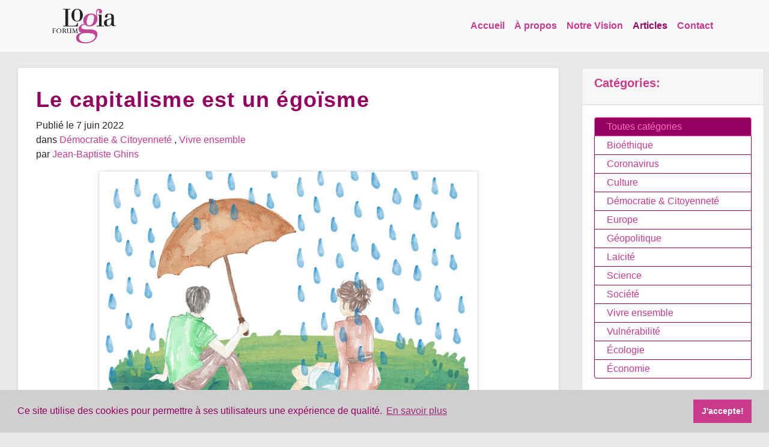

--- FILE ---
content_type: text/html; charset=utf-8
request_url: https://forumlogia.be/news/article/le-capitalisme-est-un-egoisme
body_size: 6197
content:
<!DOCTYPE html><html lang="fr"><head><meta charset="utf-8"><meta
            name="viewport" content="width=device-width, initial-scale=1, shrink-to-fit=no"><!--<meta http-equiv="X-UA-Compatible" content="IE=edge">--><meta name="author" content="Matthieu Villebrun"><title>
                                                                                                                                                                        Forum Logia - Articles
                                                                                                                                                            </title><link rel="shortcut icon" href="/favicon.ico" type="image/x-icon"><meta
			name="description" content=        "Forum Logia, une association dont l'objectif est d'exprimer une parole chrétienne au sein du débat public."        ><link rel="apple-touch-icon" href="/favicon.ico" /><!-- Custom fonts for this theme --><link rel="stylesheet" href="https://use.fontawesome.com/releases/v5.11.1/css/all.css" integrity="sha384-IT8OQ5/IfeLGe8ZMxjj3QQNqT0zhBJSiFCL3uolrGgKRuenIU+mMS94kck/AHZWu" crossorigin="anonymous"><!-- Theme CSS --><link rel="stylesheet" href="https://maxcdn.bootstrapcdn.com/bootstrap/4.0.0/css/bootstrap.min.css" integrity="sha384-Gn5384xqQ1aoWXA+058RXPxPg6fy4IWvTNh0E263XmFcJlSAwiGgFAW/dAiS6JXm" crossorigin="anonymous"><link
            href="/styles/site.min.css" rel="stylesheet"><!--[if lt IE 9]><script src="//cdn.jsdelivr.net/html5shiv/3.7.3/html5shiv.js"></script><script src="//cdn.jsdelivr.net/respond/1.4.2/respond.min.js"></script><![endif]--><!-- Global site tag (gtag.js) - Google Analytics --><script async src="https://www.googletagmanager.com/gtag/js?id=UA-140145350-2"></script><script>
                window.dataLayer = window.dataLayer || [];
                function gtag() {
                    dataLayer.push(arguments);
                }
                gtag('js', new Date());

                gtag('config', 'UA-140145350-2');
            </script><link rel="stylesheet" type="text/css" href="https://cdn.jsdelivr.net/npm/cookieconsent@3/build/cookieconsent.min.css"/></head><body><button class="btn" onclick="topFunction()" id="myBtn" title="Haut de page"><p class="top-btn-p topbtn"><i class="arrow up"></i></p></button><!-- Navigation --><nav class="navbar navbar-expand-lg navbar-light bg-light fixed-top" id="mainNav"><div class="container"><a class="navbar-brand js-scroll-trigger" href="/"><img class="d-inline-block align-bottom resize-logo" src="/images/forum-logia-logo.png" alt="Forum Logia Logo"></a><button class="navbar-toggler" type="button" data-toggle="collapse" data-target="#navbarResponsive" aria-controls="navbarResponsive" aria-expanded="false" aria-label="Toggle navigation"><span class="navbar-toggler-icon"></span></button><div class="collapse navbar-collapse" id="navbarResponsive"><ul class="navbar-nav ml-auto"><li class="nav-item"><a class="nav-link" href="/">Accueil</a></li><li class="nav-item"><a class="nav-link" href="/about">À propos</a></li><li class="nav-item"><a class="nav-link" href="/vision">Notre Vision</a></li><li class="nav-item"><a class="nav-link active" href="/news">Articles</a></li><li class="nav-item"><a class="nav-link" href="/contact">Contact</a></li></ul></div></div></nav><div id="body"><div class="container-fluid"><div class="panel--no-up"><div
                class="row panel-row"><!-- Article List --><div class="col-md-9"><div class="c-panel-content"><article><div><h1 style="text-align: left;">Le capitalisme est un égoïsme</h1><p>
                                        Publié
                                                                                    le
                                            7 juin 2022
                                                                                                                            <br/>dans
                                                                                            <a href="/news/democratie-and-citoyennete">Démocratie & Citoyenneté</a>
                                                ,
                                                                                                                                            <a href="/news/vivre-ensemble">Vivre ensemble</a><br/>par
                                                                                            <a href="/news/author/jean-baptiste-ghins">Jean-Baptiste
                                                    Ghins</a></p></div><!-- Image or video/Podcast --><div class=""><img class="img-fluid mx-auto d-block max-70 article-image" title="Source: Pixabay" alt="Le capitalisme est un égoïsme" src="/uploads/articlesimages/XEOT-_TYfUCLB0K0"></div><!-- END Image or video/podcast --><div class="article"><p style="margin-right: 0px; margin-bottom: 15px; margin-left: 0px; color: #666666; font-family: Lato, Arial, sans-serif; font-size: 16.5px;">Dans&nbsp;<em>Naissance de la biopolitique&nbsp;</em>(1979), Michel Foucault soutient que le c&oelig;ur du capitalisme, au moins sous sa modalit&eacute; n&eacute;olib&eacute;rale, est la figure de l&rsquo;&laquo;&nbsp;<em>entrepreneur de lui-m&ecirc;me</em>&nbsp;&raquo;, ou celui qui investit en soi afin d&rsquo;obtenir des gains sociaux. &Agrave; l&rsquo;occasion de ce court article, nous voulons creuser ce principe d&rsquo;&laquo;<em>&nbsp;investissement au niveau de l&rsquo;homme lui-m&ecirc;me</em>&nbsp;&raquo; afin de mettre en lumi&egrave;re une causalit&eacute; silencieusement admise, celle qui relie le plaisir &eacute;prouv&eacute;, la &laquo; satisfaction &raquo;, &agrave; l&rsquo;action individuelle. Le plaisir capitaliste, postulons-nous, n&rsquo;est pas uniquement d&ucirc; &agrave; une am&eacute;lioration objective de la condition de l&rsquo;entrepreneur (auquel cas le capitalisme serait un h&eacute;donisme), mais au fait qu&rsquo;il se pose lui-m&ecirc;me comme cause de cette am&eacute;lioration (ce qui fait du capitalisme un &eacute;go&iuml;sme).</p><p style="margin-right: 0px; margin-bottom: 15px; margin-left: 0px; color: #666666; font-family: Lato, Arial, sans-serif; font-size: 16.5px;">Platement dit, l&rsquo;humain a la possibilit&eacute; de lier un plaisir &eacute;prouv&eacute; en t2 &agrave; ce qu&rsquo;il a fait en t1, processus au sein duquel le geste pos&eacute; en amont est per&ccedil;u comme cause du sentiment de bien-&ecirc;tre advenu en aval. Le capitalisme, telle est notre hypoth&egrave;se, &eacute;l&egrave;ve cette facult&eacute; anthropologique en maxime g&eacute;n&eacute;rale de l&rsquo;action de telle sorte que, dans les soci&eacute;t&eacute;s rong&eacute;es par ce syst&egrave;me, chacun consid&egrave;re essentiellement ce dont il est &agrave; l&rsquo;origine.</p><h2 style="font-size: 45.3756px; margin-bottom: 15px; color: #1a1a1a; font-family: Lato, Arial, sans-serif; line-height: 1.1667; margin-top: 0px; font-weight: 400; clear: both;">La fiction capitaliste</h2><p style="margin-right: 0px; margin-bottom: 15px; margin-left: 0px; color: #666666; font-family: Lato, Arial, sans-serif; font-size: 16.5px;">Selon cette grille d&rsquo;analyse, la conduite capitaliste d&eacute;passe celle vers laquelle pointe le vieil adage : &laquo; On ne peut compter que sur soi-m&ecirc;me. &raquo; L&rsquo;aphorisme volontariste indique en effet que seul ce dont on s&rsquo;occupe personnellement produit l&rsquo;objectif escompt&eacute;. Or le capitalisme va plus loin. Il nous dit que seul ce dont on s&rsquo;occupe personnellement produit notre bonheur. Cette causalit&eacute; tacite semble m&ecirc;me polluer nos relations aux autres, et ce jusqu&rsquo;aux tr&eacute;fonds de notre g&eacute;n&eacute;rosit&eacute;. &Agrave; son stade le plus moral, le mode capitaliste de l&rsquo;agir sait en effet accorder &agrave; l&rsquo;autre d&rsquo;&ecirc;tre source du plaisir &eacute;prouv&eacute; : j&rsquo;agis de fa&ccedil;on &agrave; rendre mon amante heureuse parce que son bonheur fait le mien. Toujours capitaliste dans sa logique, parce que bas&eacute; sur l&rsquo;&eacute;change dont la finalit&eacute; est le plaisir du moi, ce dispositif conserve peut-&ecirc;tre un caract&egrave;re &eacute;thique, lui-m&ecirc;me fonction de l&rsquo;espace d&rsquo;autonomie accord&eacute; &agrave; autrui. N&eacute;anmoins, tant que le but demeure la satisfaction de soi, le danger inh&eacute;rent au capitalisme &ndash; l&rsquo;exploitation &ndash; se maintient, car je peux vouloir forcer l&rsquo;autre &agrave; &ecirc;tre heureux en r&eacute;sultat de mes actions &eacute;tant entendu que seule cette cha&icirc;ne causale produit chez moi du plaisir. &laquo; Je dois &ecirc;tre cause de ton bonheur &raquo; est l&rsquo;imp&eacute;ratif arch&eacute;typal de l&rsquo;abuseur fig&eacute; dans un rapport capitaliste au monde. Vu sous cet angle, la fiction capitaliste repose sur une seule proposition : &laquo; Le bonheur d&eacute;coule du plaisir dont on est la cause. &raquo; Nier cette pr&eacute;misse revient &agrave; nier, th&eacute;oriquement, le capitalisme. Comment alors op&eacute;rer ce renversement ?</p><h2 style="font-size: 45.3756px; margin-bottom: 15px; color: #1a1a1a; font-family: Lato, Arial, sans-serif; line-height: 1.1667; margin-top: 0px; font-weight: 400; clear: both;">Anticapitalisme</h2><p style="margin-right: 0px; margin-bottom: 15px; margin-left: 0px; color: #666666; font-family: Lato, Arial, sans-serif; font-size: 16.5px;">La proposition capitaliste suppose de croire chacun unique agent de ses multiples entreprises, conviction n&eacute;cessaire pour s&rsquo;attribuer le m&eacute;rite de sa jouissance (d&rsquo;o&ugrave; le m&eacute;pris du capital pour les communs, la d&eacute;mocratie, et tout ce qui de l&rsquo;ordre de toutes et tous). D&egrave;s lors, si le bonheur capitaliste repose sur le contr&ocirc;le total de la suite d&rsquo;&eacute;v&eacute;nements qui, partant de mon initiative, doit me revenir sous la forme de plaisir, sa n&eacute;gation consistera &agrave; favoriser une intempestivit&eacute; qui rendra caduque ma pr&eacute;tention au monopole de ce qui advient. Sortir du capitalisme implique d&egrave;s lors de poser l&rsquo;autre, non plus comme m&eacute;diation de mon plaisir, mais comme horizon, ce qui signifie agir dans le but de le rendre libre.Puisque, comme capitaliste, je r&eacute;ifie l&rsquo;avenir afin de m&rsquo;assurer que ce que j&rsquo;enclenche dans le pr&eacute;sent me soit profitable au futur, la libert&eacute; d&rsquo;autrui aura pour responsabilit&eacute; d&rsquo;interrompre cette glaciation de l&rsquo;existence. De fait, lorsque je d&eacute;leste l&rsquo;autre de mes attentes, le lib&eacute;rant de son r&ocirc;le de pivot dans mes flux d&rsquo;investissements, je le laisse, toujours en m&ecirc;me temps, me lib&eacute;rer &agrave; son tour, car sa libert&eacute; devient source d&rsquo;&eacute;v&egrave;nements impromptus. Ici, l&rsquo;autre n&rsquo;est plus la parure dont je suis parvenu &agrave; me couvrir pour jouir en mon nom propre, il est la fracture que je laisse s&rsquo;introduire &agrave; l&rsquo;or&eacute;e de mes pr&eacute;visions. Parfois, l&rsquo;action la plus significative en ce sens implique de se retirer afin d&rsquo;&eacute;largir l&rsquo;espace de l&rsquo;inattendu. Dans nos r&eacute;cits d&rsquo;origine, c&rsquo;est peut-&ecirc;tre le proph&egrave;te Jean-Baptiste qui a le mieux r&eacute;sum&eacute; le credo anticapitaliste, en affirmant : &laquo;&nbsp;<em>Lui, il faut qu&rsquo;il grandisse ; et moi, que je diminue</em> &raquo; (Jean 3,30).</p></div><div class="source"><p><b>Source :
                                        </b><a href="https://comptoir.org/2022/06/07/le-capitalisme-est-un-egoisme/?fbclid=IwAR1YFyj_MYWCoKKfOkjZaQIX8VXyN9-THjhmqFo-wFC0Zyfqfh2Bv9qc7ek">Le Comptoir</a></p></div><div class="keywords"><a href="/news/search/capitalisme" class="badge badge-primary" style="margin-right:5px">
                                                Capitalisme</a></div></article></div></div><!-- ./Article List --><!-- SideBar --><div class="col-md-3"><div class="row"><!--<div class="col-md-12 mb-1 p-2"><div class="card widget"><div class="card-header"><h2 class="card-title">
                                        Recherche par mot clé:
                                    </h2></div><div class="card-body"><form class="input-group" method="post" action="/news/search/" title="La recherche n'est pas encore disponible"><input type="hidden" name="action" value="search"><input type="text" class="form-control" placeholder="Mot clé" aria-label="Chercher" aria-describedby="basic-addon2" name="keyword" disabled><div class="input-group-append"><button class="btn btn-primary" type="submit" disabled><i class="fa fa-search"></i></button></div></form></div></div></div>--><!-- Categories Widget --><div class="col-md-12 mb-1 p-2"><div class="card widget"><div class="card-header"><h2 class="card-title">
                                            Catégories:
                                        </h2></div><div class="card-body"><div class="list-group"><a href="/news" class="list-group-item active">Toutes catégories</a><a href="/news/bioethique" class="list-group-item ">Bioéthique</a><a href="/news/coronavirus" class="list-group-item ">Coronavirus</a><a href="/news/culture" class="list-group-item ">Culture</a><a href="/news/democratie-and-citoyennete" class="list-group-item ">Démocratie & Citoyenneté</a><a href="/news/europe" class="list-group-item ">Europe</a><a href="/news/geopolitique" class="list-group-item ">Géopolitique</a><a href="/news/laicite" class="list-group-item ">Laïcité</a><a href="/news/science" class="list-group-item ">Science</a><a href="/news/societe" class="list-group-item ">Société</a><a href="/news/vivre-ensemble" class="list-group-item ">Vivre ensemble</a><a href="/news/vulnerabilite" class="list-group-item ">Vulnérabilité</a><a href="/news/ecologie" class="list-group-item ">Écologie</a><a href="/news/economie" class="list-group-item ">Économie</a></div></div></div></div><!-- Archive widget--></div></div><!-- ./ SideBar --></div></div></div></div><!-- Footer --><footer class="footer text-center"><div class="container"><div class="row"><div class="col-md-6"><h4 class="text-uppercase mb-2">Suivez-nous</h4><ul class="list-inline mb-0"><li class="list-inline-item"><a class="btn btn-social text-center" href="https://www.facebook.com/forumlogia/"><i class="fab fa-facebook-square social-btn"></i></a></li><li class="list-inline-item"><a class="btn btn-social text-center" href="https://twitter.com/ForumLogia"><i class="fab fa-twitter social-btn"></i></a></li></ul><h4 class="text-uppercase mb-2">Où nous trouver?</h4><p class="lead mb-0"><address><a style="font-weight: bold">Forum Logia asbl</a><br>Place de l’Université 16 bte 16
                            <br>1348 Louvain-la-Neuve
                            <br></address><address><a style="font-weight: bold" title="Tel">Tel:</a>
                            (32) 010/48 35 09
                            <br><a style="font-weight: bold" title="Email">Email:</a><a>contact@forumlogia.be</a></address></p></div><div class="col-md-6"><h4 class="text-uppercase  mb-2">Les dernières nouvelles</h4><div id="carouseltwitter" class="carousel slide" data-ride="carousel"><div class="carousel-inner"><div class="carousel-item active"><blockquote class="twitter-tweet tw-align-center" data-lang="en"><a href="https://publish.twitter.com/oembed?url=https://twitter.com//status/"></a></blockquote><script async src="https://platform.twitter.com/widgets.js" charset="utf-8"></script></div></div></div></div></div></div></footer><div class="copyright py-2 text-center text-white"><div class="container"><small>Copyright &copy; Forum Logia
                2026</small></div></div><script>

                // Get the button
                var mybutton = document.getElementById("myBtn");

                // When the user scrolls down 20px from the top of the document, show the button
                window.onscroll = function () {
                    scrollFunction()
                };

                function scrollFunction() {
                    if (document.body.scrollTop > 1000 || document.documentElement.scrollTop > 1000) {
                        mybutton.style.display = "block";
                    } else {
                        mybutton.style.display = "none";
                    }
                }

                // When the user clicks on the button, scroll to the top of the document
                function topFunction() {
                    document.body.scrollTop = 0;
                    document.documentElement.scrollTop = 0;
                }
            </script><script src="https://code.jquery.com/jquery-3.2.1.slim.min.js" integrity="sha384-KJ3o2DKtIkvYIK3UENzmM7KCkRr/rE9/Qpg6aAZGJwFDMVNA/GpGFF93hXpG5KkN" crossorigin="anonymous"></script><script src="https://cdnjs.cloudflare.com/ajax/libs/popper.js/1.12.9/umd/popper.min.js" integrity="sha384-ApNbgh9B+Y1QKtv3Rn7W3mgPxhU9K/ScQsAP7hUibX39j7fakFPskvXusvfa0b4Q" crossorigin="anonymous"></script><script src="https://maxcdn.bootstrapcdn.com/bootstrap/4.0.0/js/bootstrap.min.js" integrity="sha384-JZR6Spejh4U02d8jOt6vLEHfe/JQGiRRSQQxSfFWpi1MquVdAyjUar5+76PVCmYl" crossorigin="anonymous"></script><script src="https://cdn.jsdelivr.net/npm/cookieconsent@3/build/cookieconsent.min.js" data-cfasync="false"></script><script>
                window.cookieconsent.initialise({
                    "palette": {
                        "popup": {
                            "background": "#cfcfcf",
                            "text": "#940060"
                        },
                        "button": {
                            "background": "#c93a8d"
                        }
                    },
                    "content": {
                        "message": "Ce site utilise des cookies pour permettre à ses utilisateurs une expérience de qualité.",
                        "dismiss": "J'accepte!",
                        "link": "En savoir plus",
                        "href": "https://forumlogia.be/cookies"
                    }
                });
            </script></body></html>


--- FILE ---
content_type: text/css; charset=UTF-8
request_url: https://forumlogia.be/styles/site.min.css
body_size: 3594
content:
*,*::before,*::after{-webkit-box-sizing:border-box;box-sizing:border-box}html{font-family:sans-serif;line-height:1.15;-webkit-text-size-adjust:100%;-webkit-tap-highlight-color:rgba(0,0,0,0)}body{background-color:rgba(158,158,158,0.21);font:14px "Lucida Grande",Helvetica,Arial,sans-serif;margin:0;padding-top:85px;width:100%;font-family:-apple-system,BlinkMacSystemFont,"Segoe UI",Roboto,"Helvetica Neue",Arial,"Noto Sans",sans-serif,"Apple Color Emoji","Segoe UI Emoji","Segoe UI Symbol","Noto Color Emoji";font-size:1rem;font-weight:400;line-height:1.5}@media (max-width:979px){body{padding-top:85px}}article,aside,figcaption,figure,footer,header,hgroup,main,nav,section{display:block}[tabindex="-1"]:focus{outline:0 !important}hr{-webkit-box-sizing:content-box;box-sizing:content-box;height:0;overflow:visible}h1,h2,h3,h4,h5,h6{margin-top:0;margin-bottom:.5rem}p{margin-top:0;margin-bottom:1rem}abbr[title],abbr[data-original-title]{text-decoration:underline;-webkit-text-decoration:underline dotted;text-decoration:underline dotted;cursor:help;border-bottom:0;-webkit-text-decoration-skip-ink:none;text-decoration-skip-ink:none}address{margin-bottom:1rem;font-style:normal;line-height:inherit}ol,ul,dl{margin-top:0;margin-bottom:1rem}ol ol,ul ul,ol ul,ul ol{margin-bottom:0}dt{font-weight:700}dd{margin-bottom:.5rem;margin-left:0}blockquote{margin:0 0 1rem}b,strong{font-weight:bolder}small{font-size:80%}sub,sup{position:relative;font-size:75%;line-height:0;vertical-align:baseline}sub{bottom:-0.25em}sup{top:-0.5em}a{color:#c93a8d;text-decoration:none;background-color:transparent}a:hover{color:#8f2764;text-decoration:underline}a:not([href]):not([tabindex]){color:inherit;text-decoration:none}a:not([href]):not([tabindex]):hover,a:not([href]):not([tabindex]):focus{color:inherit;text-decoration:none}a:not([href]):not([tabindex]):focus{outline:0}h1,h2,h3,h4,h5,h6,.h1,.h2,.h3,.h4,.h5,.h6{margin-bottom:.5rem;font-family:-apple-system,BlinkMacSystemFont,"Segoe UI",Roboto,"Helvetica Neue",Arial,"Noto Sans",sans-serif,"Apple Color Emoji","Segoe UI Emoji","Segoe UI Symbol","Noto Color Emoji";font-weight:700;line-height:1.2}h1,.h1{font-size:2.5rem}h2,.h2{font-size:2rem}h3,.h3{font-size:1.75rem}h4,.h4{font-size:1.5rem}h5,.h5{font-size:1.25rem}h6,.h6{font-size:1rem}.container-fluid{margin:0;padding:0}.column,.columns{width:100%;float:left}.c-panel h1{color:#940060;font-size:36px;line-height:1.3;letter-spacing:.03333em;margin-top:1em}.c-panel h2{color:#c93a8d;font-size:30px;line-height:1.3;letter-spacing:.03333em;margin-bottom:.5em}.c-panel h3{color:#c93a8d;font-size:30px;line-height:1.3;letter-spacing:.03333em;margin-bottom:.5em}.news-panel-list h1{color:#940060;font-size:30px;line-height:1.3;letter-spacing:.03333em}.news-panel-list h2{color:#c93a8d;font-size:24px;line-height:1.3;letter-spacing:.03333em;margin-bottom:.5em}.news-panel-list h3{color:#c93a8d;font-size:24px;line-height:1.3;letter-spacing:.03333em;margin-bottom:.5em}.c-card h2{color:#c93a8d;font-size:20px;line-height:1.3;letter-spacing:.03333em;margin-bottom:.5em}.c-card h3{color:#c93a8d;font-size:30px;line-height:1.3;letter-spacing:.03333em;margin-bottom:.5em}.c-panel-content h1{color:#940060;font-size:36px;line-height:1.3;letter-spacing:.03333em}.c-panel-content h2{color:#c93a8d;font-size:20px;line-height:1.3;letter-spacing:.03333em}blockquote{display:block;border-width:2px 0;border-style:solid;border-color:#eee;padding:1.5em 0 .5em;margin:1.5em 0;position:relative}blockquote:before{content:'\201C';position:absolute;top:0em;left:50%;transform:translate(-50%, -50%);background:#fff;width:3rem;height:2rem;font:6em/1.08em 'PT Sans',sans-serif;color:#c93a8d;text-align:center}blockquote:after{content:"\2013 \2003" attr(cite);display:block;text-align:right;font-size:.875em;color:#ff6fbd}.red-padding{padding:5px}.max-70{max-width:75%}.max-90{max-width:90%}.article{font:14px "Lucida Grande",Helvetica,Arial,sans-serif;font-family:-apple-system,BlinkMacSystemFont,"Segoe UI",Roboto,"Helvetica Neue",Arial,"Noto Sans",sans-serif,"Apple Color Emoji","Segoe UI Emoji","Segoe UI Symbol","Noto Color Emoji";font-size:1rem;font-weight:400;line-height:1.5;margin-right:auto;margin-left:auto}.video-container{position:relative;padding-bottom:56.25%;padding-top:30px;margin-bottom:50px;height:0;overflow:hidden}.video-container iframe,.video-container object,.video-container embed{position:absolute;top:0;left:0;width:100%;height:100%}.panel-row{margin-left:0;margin-right:0;margin-top:0;margin-bottom:0px}.panel{background:transparent;margin:0 auto 15px;overflow:hidden;position:relative;text-align:justify;text-justify:inter-word}.panel:first-child{margin-top:-80px}.panel--no-up{background:transparent;overflow:hidden;position:relative;text-align:justify;text-justify:inter-word}.panel--no-up:first-child{margin-top:20px}.c-panel{background:#fff;box-shadow:0 0 1px 0 rgba(0,0,0,0.2),0 2px 10px 0 rgba(0,0,0,0.09);border-radius:3px;padding:30px;max-width:900px;margin:0 auto 15px;overflow:hidden;position:relative;text-align:justify;text-justify:inter-word}.c-panel--hidden{background:transparent;padding:30px;max-width:900px;margin:0 auto 15px;overflow:hidden;position:relative;text-align:justify;text-justify:inter-word}.c-panel--hidden--index{background:transparent;padding-right:30px;padding-left:30px;padding-bottom:15px;padding-top:15px;max-width:900px;margin:0 auto 15px;overflow:hidden;position:relative;text-align:justify;text-justify:inter-word}.no-padding{padding:0px}.c-panel-content{background:#fff;box-shadow:0 0 1px 0 rgba(0,0,0,0.2),0 2px 10px 0 rgba(0,0,0,0.09);border-radius:3px;padding:30px;max-width:900px;margin:8px auto 15px;overflow:hidden;position:relative}.c-panel-content h1{color:#940060;font-size:36px;line-height:1.3;letter-spacing:.03333em}.c-panel-content article{text-align:justify}.c-panel-content h2{color:#940060;font-size:20px;line-height:1.3;letter-spacing:.03333em}.article-image{margin-bottom:36px;box-shadow:0 0 1px 0 rgba(0,0,0,0.521),0 2px 10px 0 rgba(0,0,0,0.116)}.footer{padding-top:25px;padding-bottom:10px;background-color:#c93a8d;color:#fff}.copyright{background-color:#940060}.heading{padding-top:8%;padding-bottom:8%;background:no-repeat center center;background-attachment:scroll;position:relative;background-size:cover}.content-heading{padding-top:8%;padding-bottom:8%;border-radius:3px 3px 3px 3px;box-shadow:0 0 1px 0 rgba(0,0,0,0.2),0 2px 10px 0 rgba(0,0,0,0.09);background:no-repeat center center;background-attachment:scroll;position:relative;background-size:cover}.heading__content{position:relative;padding:30px 0 100px;text-align:center;color:#fff;max-width:860px;margin:0 auto}.heading__title{line-height:1.3;letter-spacing:.03333em;color:#fff;text-shadow:0 0 10px rgba(0,0,0,0.6),0 0 50px rgba(0,0,0,0.2)}#mainNav{font-family:-apple-system,BlinkMacSystemFont,"Segoe UI",Roboto,"Helvetica Neue",Arial,"Noto Sans",sans-serif,"Apple Color Emoji","Segoe UI Emoji","Segoe UI Symbol","Noto Color Emoji";font-weight:700}#mainNav .navbar-brand{color:#c93a8d}#mainNav .navbar-nav{margin-top:auto}#mainNav .navbar-nav li.nav-item a.nav-link{color:#c93a8d}#mainNav .navbar-nav li.nav-item a.nav-link:hover{color:#940060}#mainNav .navbar-nav li.nav-item a.nav-link:active,#mainNav .navbar-nav li.nav-item a.nav-link:focus{color:#940060}#mainNav .navbar-nav li.nav-item a.nav-link.active{color:#940060}#mainNav .navbar-toggler{font-size:80%;padding:.8rem}@include media-breakpoint-up(lg){#mainNav{transition:padding-top .3s,padding-bottom .3s}#mainNav .navbar-brand{font-size:1.75em;transition:font-size .3s}#mainNav .navbar-nav{margin-top:0}#mainNav .navbar-nav>li.nav-item>a.nav-link.active{color:#940060}#mainNav .navbar-nav>li.nav-item>a.nav-link.active:active,#mainNav .navbar-nav>li.nav-item>a.nav-link.active:focus,#mainNav .navbar-nav>li.nav-item>a.nav-link.active:hover{color:#c93a8d}#mainNav.navbar-shrink{padding-top:.5rem;padding-bottom:.5rem}#mainNav.navbar-shrink .navbar-brand{font-size:1.5em}}.resize-logo{max-height:60px}.page-link{padding-top:3px;padding-bottom:3px;color:#c93a8d;border:1px solid #940060}.page-link:hover,.page-link:focus{padding-top:3px;padding-bottom:3px;color:#940060;border:1px solid #940060}.page-item.active .page-link{z-index:1;color:#fff;background-color:#940060;border:1px solid #ff6fbd;border-color:#940060}.page-link.active{padding-top:3px;padding-bottom:3px;color:#ff6fbd;background-color:#940060;border:1px solid #ff6fbd}.page-link.disabled{padding-top:3px;padding-bottom:3px;color:black;background-color:#acabab62;border:1px solid #940060}.list-group-item{padding-top:3px;padding-bottom:3px;color:#c93a8d;border:1px solid #940060}.list-group-item:hover,.list-group-item:focus{padding-top:3px;padding-bottom:3px;color:#940060;background-color:#cfcfcf;border:1px solid #940060}.list-group-item.active{padding-top:3px;padding-bottom:3px;color:#ff6fbd;background-color:#940060;border:1px solid #ff6fbd}.floating-label-form-group{position:relative;border-bottom:1px solid #9e9e9e}.floating-label-form-group input,.floating-label-form-group textarea{font-size:1.5em;position:relative;z-index:1;padding-right:0;padding-left:0;resize:none;border:none;border-radius:0;background:none;box-shadow:none !important}.floating-label-form-group label{font-size:.85em;line-height:1.76470588em;position:relative;z-index:0;top:2em;display:block;margin:0;-webkit-transition:top .3s ease,opacity .3s ease;-moz-transition:top .3s ease,opacity .3s ease;-ms-transition:top .3s ease,opacity .3s ease;transition:top .3s ease,opacity .3s ease;opacity:0}.floating-label-form-group:not(:first-child){padding-left:14px;border-left:1px solid #9e9e9e}.floating-label-form-group-with-value label{top:0;opacity:1}.floating-label-form-group-with-focus label{color:#c93a8d}form .row:first-child .floating-label-form-group{border-top:1px solid #9e9e9e}.contact-form{padding-top:20px}.c-card{background:#fff;box-shadow:0 0 1px 0 rgba(0,0,0,0.2),0 2px 10px 0 rgba(0,0,0,0.09);border-radius:3px;position:relative;margin-bottom:15px;max-width:900px;margin-left:auto;margin-right:auto;color:black;text-align:justify;text-justify:inter-word}.c-card--equal-heigth{display:flex;flex-direction:column}.row.flex.equal-height>.column>*,.row.flex.equal-height>.columns>*,.row.flex.equal-height>.columns>*{flex-grow:1}.c-card h2{color:#c93a8d;font-size:20px;line-height:1.3;letter-spacing:.03333em;margin-bottom:.5em}.c-card h3{color:#c93a8d;font-size:30px;line-height:1.3;letter-spacing:.03333em;margin-bottom:.5em}.c-card__header{position:relative;box-shadow:inset 0 -1px 2px 0 rgba(0,0,0,0.12);border-radius:3px 3px 0 0;color:#fff;padding:12px 18px;padding-right:60px}.c-card__header::before,.c-card__header::after{content:' ';display:table}.c-card__header::after{clear:both}.c-card__header--normal{padding:12px 18px;display:flex;flex-wrap:wrap;align-items:flex-end}.c-card__header--image{position:relative;text-align:center;min-height:70px;overflow:hidden;background-size:cover;background-position:center;padding:80px 18px;display:flex;align-items:center}.c-card__header--image:before{content:'';display:block;position:absolute;top:0;bottom:0;left:0;width:100%;background:rgba(53,47,50,0.3);opacity:.45}.c-card__header--image .c-card__title{position:relative;font-family:dosis,sans-serif;font-weight:700;font-size:28px;margin-left:auto;margin-right:auto;text-shadow:0 0 10px rgba(0,0,0,0.6),0 0 50px rgba(0,0,0,0.2);padding:0 30px;line-height:1.1}.c-card__title{font-weight:700;font-size:16px;margin:0}@media screen and (min-width:760px){.c-card__title{font-size:18px;float:left;margin-right:auto}}.c-card__content{padding:15px 18px}.c-card__content:first-child{margin-top:-80px}.c-card--equal-heigth .c-card__content{flex-grow:1}.c-card__footer{border-radius:0 0 3px 3px;padding:12px 18px;background:#f7f7f8;box-shadow:inset 0 1px 0 0 rgba(0,0,0,0.04);display:flex;align-items:center;flex-wrap:wrap}.c-card__footer::before,.c-card__footer::after{content:' ';display:table}.c-card__footer::after{clear:both}@media screen and (min-width:540px){.c-card__footer{flex-wrap:nowrap}}.card-heading{padding-top:60%;padding-bottom:50px;background:no-repeat center center;background-attachment:scroll;position:relative;background-size:cover}.publish-date{background:transparent;margin:0 auto 15px;overflow:hidden;position:relative;text-align:justify;text-justify:inter-word}.filter{box-shadow:0 0 1px 0 rgba(0,0,0,0.521),0 2px 10px 0 rgba(0,0,0,0.116)}.filter:hover,.filter:focus{background-color:rgba(0,0,0,0.137);box-shadow:0 0 1px 0 #1b1b1b,0 2px 10px 0 rgba(36,35,36,0.767),0 4px 20px 0 rgba(37,37,37,0.582),0 8px 30px 0 rgba(34,34,34,0.137)}.seccond-body{padding:5px;padding-left:20px;padding-right:20px;padding-bottom:5px}.first-body{padding-bottom:0px}.widget h1{color:#c93a8d;font-size:1.75rem}.widget h2{color:#c93a8d;font-size:1.25rem}.main-downed{margin-top:100px;border-radius:6px;box-shadow:0 16px 24px 2px rgba(0,0,0,0.14),0 6px 30px 5px rgba(0,0,0,0.12),0 8px 10px -5px rgba(0,0,0,0.2)}.main{background:#FFF;position:relative;z-index:3}.profile{text-align:center}.profile img{max-width:160px;width:100%;margin:0 auto;-webkit-transform:translate3d(0, -50%, 0);-moz-transform:translate3d(0, -50%, 0);-o-transform:translate3d(0, -50%, 0);-ms-transform:translate3d(0, -50%, 0);transform:translate3d(0, -50%, 0)}.img-raised{box-shadow:0 5px 15px -8px rgba(0,0,0,0.24),0 8px 10px -5px rgba(0,0,0,0.2)}.rounded-circle{border-radius:50%!important}.main .title{margin-top:-30px;color:#c93a8d;font-size:2em}.description{margin-left:auto;margin-right:auto;padding-bottom:30px;max-width:600px;color:#999;font-weight:300}#myBtn{display:none;position:fixed;bottom:20px;right:30px;z-index:99;border-color:#940060;outline:none;background-color:#cfcfcf;color:#940060;cursor:pointer;padding:15px;border-radius:10px;font-size:18px}#myBtn:hover{background-color:#555}.top-btn-p{margin-bottom:0;padding-left:10px;padding-right:10px;color:#c93a8d}.topbtn i{border:solid #c93a8d;border-width:0 3px 3px 0;display:inline-block;padding:3px}.up{transform:rotate(-135deg);-webkit-transform:rotate(-135deg)}.inside-link{color:#ff6fbd}.btn-outline-primary{color:#c93a8d;border-color:#c93a8d}.btn-outline-primary:hover,.btn-outline-primary.hover{color:#fff;background-color:#c93a8d;border-color:#c93a8d}.btn-outline-primary:focus,.btn-outline-primary.focus{color:#fff;background-color:#c93a8d;border-color:#c93a8d;box-shadow:0 0 0 .2rem #c93a8d}.btn-outline-primary:not(:disabled):not(.disabled).active,.btn-outline-primary:not(:disabled):not(.disabled):active,.show>.btn-outline-primary.dropdown-toggle{color:#fff;background-color:#c93a8d;border-color:#c93a8d}.btn-outline-primary:not(:disabled):not(.disabled).active:focus,.btn-outline-primary:not(:disabled):not(.disabled):active:focus,.show>.btn-outline-primary.dropdown-toggle:focus{box-shadow:0 0 0 .2rem #c93a8d}.news-list{background:#f7f7f8}.btn-primary{background-color:#c93a8d;border-color:#940060}.btn-primary:focus,.btn-primary:hover{background-color:#940060 !important;border-color:#ff6fbd !important;box-shadow:inset 0 1px 1px rgba(0,0,0,0.075),0 0 8px rgba(255,0,200,0.356) !important}.btn-primary:active{box-shadow:none !important;outline:none !important}.form-control:focus{border-color:#940060;box-shadow:inset 0 1px 1px rgba(0,0,0,0.075),0 0 8px rgba(255,0,200,0.356)}.btn-xl{padding:1rem 1.75rem;font-size:1.25rem}.btn-social{border-radius:100%;display:inline-flex;width:3.25rem;height:3.25rem;font-size:1.25rem;justify-content:center;align-items:center}.social-btn{font-size:40px;color:#001d26}.social-btn-author{font-size:40px;color:#c93a8d}.social-btn-author:hover{font-size:40px;color:#940060}.badge-primary{background-color:#c93a8d;color:white}.badge-primary:hover,.badge-primary:focus{color:#940060;font-weight:bold}.badge-primary[href]:focus,.badge-primary[href]:hover{color:wheat;text-decoration:none;background-color:#940060}.btn-primary.disabled,.btn-primary:disabled{color:#fff;background-color:#ff6fbd;border-color:#c93a8d}.overlay{position:relative}.overlay:before{position:absolute;content:" ";top:0;left:0;width:100%;height:100%;z-index:0;display:block;background-color:rgba(255,253,254,0.3)}.overlay-black{position:relative}.overlay-black:before{position:absolute;content:" ";top:0;left:0;width:100%;height:100%;z-index:0;display:block;background-color:rgba(44,42,43,0.3)}